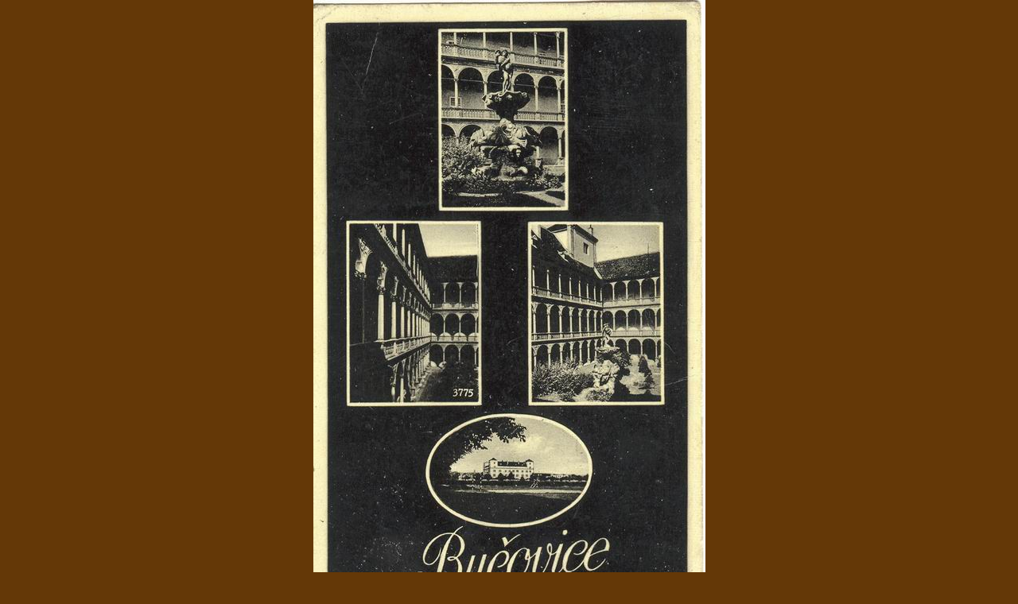

--- FILE ---
content_type: text/html; charset=UTF-8
request_url: https://www.pohlednice-bucovice.cz/fotoalbum/okenkove/okenkova-32.jpg.-.html
body_size: 974
content:
<?xml version="1.0" encoding="utf-8"?>
<!DOCTYPE html PUBLIC "-//W3C//DTD XHTML 1.0 Transitional//EN" "http://www.w3.org/TR/xhtml1/DTD/xhtml1-transitional.dtd">
<html lang="cs" xml:lang="cs" xmlns="http://www.w3.org/1999/xhtml">

    <head>

        <meta http-equiv="content-type" content="text/html; charset=utf-8" />
        <meta name="description" content="Bučovice na pohlednicích. Jsou zde vystaveny pohlednice Bučovic (Butschowitz) od r. 1898 do 50tých let minulého století. Pohlednice jsou rozděleny do několika rubrik. Dále jsou zde dobové fotografie z minulého století. " />
        <meta name="keywords" content="pohlednice, bučovice, bucovice, &quot;pohlednice bučovic&quot;, butschowitz, pohledy, &quot;sbírka pohlednic&quot;, ansichtskarten, hrady, zámky, &quot;zámek Bučovice&quot;, kalvárie, náměstí, světlotisky, litografie" />
        <meta name="robots" content="all,follow" />
        <meta name="author" content="<!--/ u_author /-->" />
        <link rel="stylesheet" href="/style.1656677166.1.css" type="text/css" />
        
        <script type="text/javascript" src="https://www001.estranky.cz/user/js/index.js" id="index_script" ></script>
        <title>
                                   Pohlednice - Bučovice
        </title>

        <style>
          body {margin: 0px; padding: 0px;}
        </style>
    </head>
<body>
    <script language="JavaScript" type="text/javascript">
    <!--
      index_setCookieData('index_curr_fullphoto', 204);
    //-->
  </script>
  <a href="javascript: close();"><img src="/img/original/204/okenkova-32.jpg" border="0" alt="Okénková 32.jpg" width="493" height="780"></a>

<!-- NO GEMIUS -->
</body>
</html>
